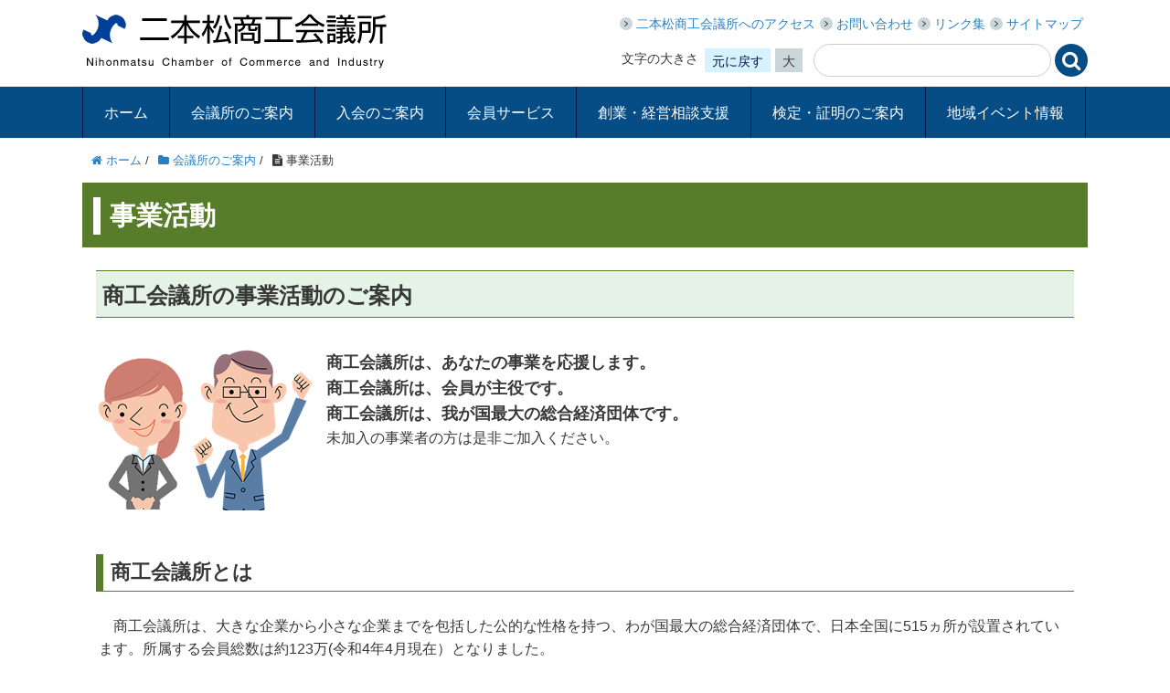

--- FILE ---
content_type: text/html; charset=UTF-8
request_url: https://www.nihonmatsu-cci.or.jp/?p=169
body_size: 7791
content:





<!DOCTYPE HTML>
<html lang="ja">
<head prefix="og: http://ogp.me/ns# fb: http://ogp.me/ns/fb# article: http://ogp.me/ns/article#">
	<meta charset="UTF-8">
	<title>事業活動</title>
	<meta name="viewport" content="width=device-width,initial-scale=1.0">
	<!--[if lt IE 9]>
    <script src="http://html5shiv.googlecode.com/svn/trunk/html5.js"></script>
  <![endif]-->

<meta name='robots' content='max-image-preview:large' />
<meta name="keywords" content="" />
<meta name="description" content="商工会議所の事業活動のご案内 商工会議所は、あなたの事業を応援します。 商工会議所は、会員が主役です。 商工会議所は、我が国最大の総合経済団体です。 未加入の事業者の方は是非ご加入ください。 商工会議所とは 　商工会議所 [&hellip;]" />
<meta name="robots" content="index" />
<meta property="og:title" content="事業活動" />
<meta property="og:type" content="article" />
<meta property="og:description" content="商工会議所の事業活動のご案内 商工会議所は、あなたの事業を応援します。 商工会議所は、会員が主役です。 商工会議所は、我が国最大の総合経済団体です。 未加入の事業者の方は是非ご加入ください。 商工会議所とは 　商工会議所 [&amp;hellip;]" />
<meta property="og:url" content="https://www.nihonmatsu-cci.or.jp/?p=169" />
<meta property="og:image" content="" />
<meta property="og:locale" content="ja_JP" />
<meta property="og:site_name" content="二本松商工会議所" />
<link href="https://plus.google.com/" rel="publisher" />
<link rel='dns-prefetch' href='//maxcdn.bootstrapcdn.com' />
<link rel='dns-prefetch' href='//s.w.org' />
<link rel='stylesheet' id='base-css-css'  href='https://www.nihonmatsu-cci.or.jp/wp-content/themes/xeory_base/base.css?ver=5.8' type='text/css' media='all' />
<link rel='stylesheet' id='main-css-css'  href='https://www.nihonmatsu-cci.or.jp/wp-content/themes/xeory_base/style.css?ver=5.8' type='text/css' media='all' />
<link rel='stylesheet' id='font-awesome-css'  href='//maxcdn.bootstrapcdn.com/font-awesome/4.3.0/css/font-awesome.min.css?ver=5.8' type='text/css' media='all' />
<link rel='stylesheet' id='fancybox-css'  href='https://www.nihonmatsu-cci.or.jp/wp-content/plugins/easy-fancybox/fancybox/jquery.fancybox-1.3.8.min.css?ver=1.5.8.2' type='text/css' media='screen' />
<script type='text/javascript' src='https://www.nihonmatsu-cci.or.jp/wp-includes/js/jquery/jquery.min.js?ver=3.6.0' id='jquery-core-js'></script>
<script type='text/javascript' src='https://www.nihonmatsu-cci.or.jp/wp-includes/js/jquery/jquery-migrate.min.js?ver=3.3.2' id='jquery-migrate-js'></script>
<link rel="EditURI" type="application/rsd+xml" title="RSD" href="https://www.nihonmatsu-cci.or.jp/xmlrpc.php?rsd" />
<link rel="wlwmanifest" type="application/wlwmanifest+xml" href="https://www.nihonmatsu-cci.or.jp/wp-includes/wlwmanifest.xml" /> 
<meta name="generator" content="WordPress 5.8" />
<link rel="canonical" href="https://www.nihonmatsu-cci.or.jp/?p=169" />
<link rel='shortlink' href='https://www.nihonmatsu-cci.or.jp/?p=169' />

<!-- Easy FancyBox 1.5.8.2 using FancyBox 1.3.8 - RavanH (http://status301.net/wordpress-plugins/easy-fancybox/) -->
<script type="text/javascript">
/* <![CDATA[ */
var fb_timeout = null;
var fb_opts = { 'overlayShow' : true, 'hideOnOverlayClick' : true, 'showCloseButton' : true, 'margin' : 20, 'centerOnScroll' : true, 'enableEscapeButton' : true, 'autoScale' : true };
var easy_fancybox_handler = function(){
	/* IMG */
	var fb_IMG_select = 'a[href*=".jpg"]:not(.nolightbox,li.nolightbox>a), area[href*=".jpg"]:not(.nolightbox), a[href*=".jpeg"]:not(.nolightbox,li.nolightbox>a), area[href*=".jpeg"]:not(.nolightbox), a[href*=".png"]:not(.nolightbox,li.nolightbox>a), area[href*=".png"]:not(.nolightbox), a[href*=".gif"]:not(.nolightbox,li.nolightbox>a), area[href*=".gif"]:not(.nolightbox)';
	jQuery(fb_IMG_select).addClass('fancybox image');
	var fb_IMG_sections = jQuery('div.gallery');
	fb_IMG_sections.each(function() { jQuery(this).find(fb_IMG_select).attr('rel', 'gallery-' + fb_IMG_sections.index(this)); });
	jQuery('a.fancybox, area.fancybox, li.fancybox a').fancybox( jQuery.extend({}, fb_opts, { 'transitionIn' : 'elastic', 'easingIn' : 'easeOutBack', 'transitionOut' : 'elastic', 'easingOut' : 'easeInBack', 'opacity' : false, 'hideOnContentClick' : false, 'titleShow' : true, 'titlePosition' : 'over', 'titleFromAlt' : true, 'showNavArrows' : true, 'enableKeyboardNav' : true, 'cyclic' : false }) );
}
var easy_fancybox_auto = function(){
	/* Auto-click */
	setTimeout(function(){jQuery('#fancybox-auto').trigger('click')},1000);
}
/* ]]> */
</script>


<script src="wp-content/themes/xeory_base/lib/js/jquery.cookie.js" type="text/javascript"></script>
<script src="wp-content/themes/xeory_base/lib/js/jquery.font.js" type="text/javascript"></script>

<!-- Google tag (gtag.js) -->
<script async src="https://www.googletagmanager.com/gtag/js?id=G-8BGHLRBFX7"></script>
<script>
  window.dataLayer = window.dataLayer || [];
  function gtag(){dataLayer.push(arguments);}
  gtag('js', new Date());

  gtag('config', 'G-8BGHLRBFX7');
  gtag('config', 'UA-88945050-1');
</script>
</head>

    
<body id="#top"  class="one-column" itemschope="itemscope" itemtype="http://schema.org/WebPage">

    
  <div id="fb-root"></div>
<script>(function(d, s, id) {
  var js, fjs = d.getElementsByTagName(s)[0];
  if (d.getElementById(id)) return;
  js = d.createElement(s); js.id = id;
  js.src = "//connect.facebook.net/ja_JP/sdk.js#xfbml=1&version=v2.4&appId=";
  fjs.parentNode.insertBefore(js, fjs);
}(document, 'script', 'facebook-jssdk'));</script>

<header id="header" role="banner" itemscope="itemscope" itemtype="http://schema.org/WPHeader">
  <div class="wrap">
          <p id="logo" itemprop="headline">
        <a href="https://www.nihonmatsu-cci.or.jp">二本松商工会議所</a>
      </p>

<div id="headLinktext"><ul>
<li><a href="/?page_id=362">二本松商工会議所へのアクセス</a></li>
<li><a href="/?page_id=353">お問い合わせ</a></li>
<li><a href="/?page_id=358">リンク集</a></li>
<li><a href="/?page_id=360">サイトマップ</a></li>
</ul></div>
    
<div id="kensaku">
<form role="search" method="get" id="searchform" action="https://www.nihonmatsu-cci.or.jp/">
	<div>
  <input type="text" value="" name="s" id="s" />
  <button type="submit" id="searchsubmit"></button>
    </div>
</form>
</div>

<div id="textZoom"><p>文字の大きさ</p>
<ul id="fontSize">

<li class="changeBtn">元に戻す</li>
<li class="changeBtn">大</li>
</ul></div>
    


        <div id="header-menu-tog"><a href="#"><img src="wp-content/themes/xeory_base/images/hamburger.png" alt="Mneu"></a></div>
  </div>
    
</header>

<!-- start global nav  -->
<!---->
<nav id="gnav" role="navigation" itemscope="itemscope" itemtype="http://scheme.org/SiteNavigationElement">
  <div class="wrap">
  <div id="gnav-container" class="gnav-container"><ul id="gnav-ul" class="clearfix"><li id="menu-item-525" class="menu-item menu-item-type-custom menu-item-object-custom menu-item-525"><a href="/">ホーム</a></li>
<li id="menu-item-556" class="menu-item menu-item-type-taxonomy menu-item-object-category current-post-ancestor current-menu-ancestor current-menu-parent current-post-parent menu-item-has-children menu-item-556 kaigisho-info"><a href="https://www.nihonmatsu-cci.or.jp/?cat=11">会議所のご案内</a>
<ul class="sub-menu">
	<li id="menu-item-557" class="menu-item menu-item-type-taxonomy menu-item-object-category menu-item-557 gaiyou"><a href="https://www.nihonmatsu-cci.or.jp/?cat=12">二本松商工会議所の概要</a></li>
	<li id="menu-item-529" class="menu-item menu-item-type-post_type menu-item-object-post current-menu-item menu-item-529"><a href="https://www.nihonmatsu-cci.or.jp/?p=169" aria-current="page">事業活動</a></li>
	<li id="menu-item-530" class="menu-item menu-item-type-post_type menu-item-object-post menu-item-530"><a href="https://www.nihonmatsu-cci.or.jp/?p=178">事業計画・予算の概要</a></li>
	<li id="menu-item-531" class="menu-item menu-item-type-post_type menu-item-object-post menu-item-531"><a href="https://www.nihonmatsu-cci.or.jp/?p=184">事業報告・決算の概要</a></li>
	<li id="menu-item-532" class="menu-item menu-item-type-post_type menu-item-object-post menu-item-532"><a href="https://www.nihonmatsu-cci.or.jp/?p=191">政策提言活動</a></li>
	<li id="menu-item-533" class="menu-item menu-item-type-post_type menu-item-object-post menu-item-533"><a href="https://www.nihonmatsu-cci.or.jp/?p=291">二本松市共通商品券</a></li>
	<li id="menu-item-534" class="menu-item menu-item-type-post_type menu-item-object-post menu-item-534"><a href="https://www.nihonmatsu-cci.or.jp/?p=201">各種統計データ</a></li>
	<li id="menu-item-569" class="menu-item menu-item-type-taxonomy menu-item-object-category menu-item-569 chiiki-shinkou"><a href="https://www.nihonmatsu-cci.or.jp/?cat=19">地域振興・まちづくり</a></li>
</ul>
</li>
<li id="menu-item-528" class="menu-item menu-item-type-post_type menu-item-object-post menu-item-528"><a href="https://www.nihonmatsu-cci.or.jp/?p=262">入会のご案内</a></li>
<li id="menu-item-558" class="menu-item menu-item-type-taxonomy menu-item-object-category menu-item-has-children menu-item-558 kaiin-service"><a href="https://www.nihonmatsu-cci.or.jp/?cat=22">会員サービス</a>
<ul class="sub-menu">
	<li id="menu-item-586" class="menu-item menu-item-type-taxonomy menu-item-object-category menu-item-586 sougyou-keiei-soudan2"><a href="https://www.nihonmatsu-cci.or.jp/?cat=34">創業・経営相談</a></li>
	<li id="menu-item-585" class="menu-item menu-item-type-taxonomy menu-item-object-category menu-item-585 yuushi-hojo2"><a href="https://www.nihonmatsu-cci.or.jp/?cat=35">融資・補助制度</a></li>
	<li id="menu-item-548" class="menu-item menu-item-type-post_type menu-item-object-post menu-item-548"><a href="https://www.nihonmatsu-cci.or.jp/?p=304">労働保険</a></li>
	<li id="menu-item-549" class="menu-item menu-item-type-post_type menu-item-object-post menu-item-549"><a href="https://www.nihonmatsu-cci.or.jp/?p=125">福利厚生・共済制度</a></li>
	<li id="menu-item-550" class="menu-item menu-item-type-post_type menu-item-object-post menu-item-550"><a href="https://www.nihonmatsu-cci.or.jp/?p=123">セミナー・講演会</a></li>
	<li id="menu-item-527" class="menu-item menu-item-type-post_type menu-item-object-post menu-item-527"><a href="https://www.nihonmatsu-cci.or.jp/?p=90">検定試験</a></li>
	<li id="menu-item-718" class="menu-item menu-item-type-taxonomy menu-item-object-category menu-item-718 shoumei-ninshou"><a href="https://www.nihonmatsu-cci.or.jp/?cat=7">証明認証</a></li>
	<li id="menu-item-535" class="menu-item menu-item-type-post_type menu-item-object-post menu-item-535"><a href="https://www.nihonmatsu-cci.or.jp/?p=272">貸会議室</a></li>
	<li id="menu-item-536" class="menu-item menu-item-type-post_type menu-item-object-post menu-item-536"><a href="https://www.nihonmatsu-cci.or.jp/?p=255">会員事業所紹介</a></li>
	<li id="menu-item-537" class="menu-item menu-item-type-post_type menu-item-object-post menu-item-537"><a href="https://www.nihonmatsu-cci.or.jp/?p=248">会員交流会</a></li>
	<li id="menu-item-538" class="menu-item menu-item-type-post_type menu-item-object-post menu-item-538"><a href="https://www.nihonmatsu-cci.or.jp/?p=243">優良従業員表彰</a></li>
</ul>
</li>
<li id="menu-item-560" class="menu-item menu-item-type-taxonomy menu-item-object-category menu-item-has-children menu-item-560 sougyou-keieisoudan"><a href="https://www.nihonmatsu-cci.or.jp/?cat=9">創業・経営相談支援</a>
<ul class="sub-menu">
	<li id="menu-item-561" class="menu-item menu-item-type-taxonomy menu-item-object-category menu-item-561 sougyou-keiei-soudan2"><a href="https://www.nihonmatsu-cci.or.jp/?cat=34">創業・経営相談</a></li>
	<li id="menu-item-562" class="menu-item menu-item-type-taxonomy menu-item-object-category menu-item-562 yuushi-hojo2"><a href="https://www.nihonmatsu-cci.or.jp/?cat=35">融資・補助制度</a></li>
	<li id="menu-item-539" class="menu-item menu-item-type-post_type menu-item-object-post menu-item-539"><a href="https://www.nihonmatsu-cci.or.jp/?p=304">労働保険</a></li>
	<li id="menu-item-540" class="menu-item menu-item-type-post_type menu-item-object-post menu-item-540"><a href="https://www.nihonmatsu-cci.or.jp/?p=125">福利厚生・共済制度</a></li>
	<li id="menu-item-541" class="menu-item menu-item-type-post_type menu-item-object-post menu-item-541"><a href="https://www.nihonmatsu-cci.or.jp/?p=123">セミナー・講演会</a></li>
	<li id="menu-item-542" class="menu-item menu-item-type-post_type menu-item-object-post menu-item-542"><a href="https://www.nihonmatsu-cci.or.jp/?p=107">ビジネスモール</a></li>
</ul>
</li>
<li id="menu-item-551" class="menu-item menu-item-type-taxonomy menu-item-object-category menu-item-has-children menu-item-551 kentei-shoumei"><a href="https://www.nihonmatsu-cci.or.jp/?cat=6">検定・証明のご案内</a>
<ul class="sub-menu">
	<li id="menu-item-543" class="menu-item menu-item-type-post_type menu-item-object-post menu-item-543"><a href="https://www.nihonmatsu-cci.or.jp/?p=90">検定試験</a></li>
	<li id="menu-item-552" class="menu-item menu-item-type-taxonomy menu-item-object-category menu-item-552 shoumei-ninshou"><a href="https://www.nihonmatsu-cci.or.jp/?cat=7">証明認証</a></li>
</ul>
</li>
<li id="menu-item-553" class="menu-item menu-item-type-taxonomy menu-item-object-category menu-item-has-children menu-item-553 event"><a href="https://www.nihonmatsu-cci.or.jp/?cat=39">地域イベント情報</a>
<ul class="sub-menu">
	<li id="menu-item-563" class="menu-item menu-item-type-taxonomy menu-item-object-category menu-item-563 event-kaigisho"><a href="https://www.nihonmatsu-cci.or.jp/?cat=40">商工会議所のイベント</a></li>
	<li id="menu-item-544" class="menu-item menu-item-type-post_type menu-item-object-post menu-item-544"><a href="https://www.nihonmatsu-cci.or.jp/?p=119">二本松市のイベント</a></li>
	<li id="menu-item-545" class="menu-item menu-item-type-post_type menu-item-object-post menu-item-545"><a href="https://www.nihonmatsu-cci.or.jp/?p=117">観光協会のイベント</a></li>
	<li id="menu-item-546" class="menu-item menu-item-type-post_type menu-item-object-post menu-item-546"><a href="https://www.nihonmatsu-cci.or.jp/?p=114">二本松の観光情報</a></li>
	<li id="menu-item-526" class="menu-item menu-item-type-custom menu-item-object-custom menu-item-526"><a href="/?cat=44">二本松の歴史</a></li>
	<li id="menu-item-547" class="menu-item menu-item-type-post_type menu-item-object-post menu-item-547"><a href="https://www.nihonmatsu-cci.or.jp/?p=110">パンフレットDL</a></li>
</ul>
</li>
</ul></div>    </div>
</nav>


<div id="content">

<div class="wrap">
  
    <ol class="breadcrumb clearfix"><li itemscope="itemscope" itemtype="http://data-vocabulary.org/Breadcrumb"><a href="https://www.nihonmatsu-cci.or.jp" itemprop="url"><i class="fa fa-home"></i> <span itemprop="title">ホーム</span></a> / </li><li itemscope="itemscope" itemtype="http://data-vocabulary.org/Breadcrumb"><a href="https://www.nihonmatsu-cci.or.jp/?cat=11" itemprop="url"><i class="fa fa-folder"></i> <span itemprop="title">会議所のご案内</span></a> / </li><li><i class="fa fa-file-text"></i> 事業活動</li></ol>  <div id="main" class="col-md-8" role="main" itemprop="mainContentOfPage" itemscope="itemscope" itemtype="http://schema.org/Blog">
    
    <div class="main-inner">
    
            
        <article id="post-169" class="post-169 post type-post status-publish format-standard hentry category-kaigisho-info" itemscope="itemscope" itemtype="http://schema.org/BlogPosting">

      <header class="post-header">

        <h1 class="post-title" itemprop="headline">事業活動</h1>
        <div class="post-header-meta">
            <!-- ソーシャルボタン -->
  <ul class="bzb-sns-btn ">
  
  </ul>
  <!-- /bzb-sns-btns -->        </div>
      </header>

      <section class="post-content" itemprop="text">
      
                <h2>商工会議所の事業活動のご案内</h2>
<p><strong><img loading="lazy" class="size-full wp-image-432 alignleft" src="https://www.nihonmatsu-cci.or.jp/wp-content/uploads/2016/11/jigyoukatudou.gif" alt="スーツ姿の男性と女性のイラスト" width="234" height="176" />商工会議所は、あなたの事業を応援します。<br />
</strong><strong>商工会議所は、会員が主役です。<br />
商工会議所は、我が国最大の総合経済団体です。<br />
</strong>未加入の事業者の方は是非ご加入ください。</p>
<h3>商工会議所とは</h3>
<p>　商工会議所は、大きな企業から小さな企業までを包括した公的な性格を持つ、わが国最大の総合経済団体で、日本全国に515ヵ所が設置されています。所属する会員総数は約123万(令和4年4月現在）となりました。 <br />
　二本松市内では二本松地区に商工会議所、安達・東和・岩代地区に商工会が設置されています。常に地域産業界の世論を代表し、商工業の振興と発展に力を注ぎ、地域商工業に関わる数多くの諸問題の改善に寄与するために幅広い事業を行っています。</p>
<ul>
<li>営利を目的としません。</li>
<li>特定の人だけに利益を提供しません。</li>
<li>特定の政党には左右されません。</li>
</ul>
<p>　商工会議所は、地域の商工業者が会員となり、力を合わせて運営されております。会員が中心となり、各種事業が円滑に進められております。</p>
<h3>こんな活動をしています。</h3>
<h4>商工業の振興、地域社会の発展のために、活動しています。</h4>
<ul>
<li>企業に対しては事業活動の拠点として。</li>
<li>地域社会に対しては、コミュニケーションセンターの役割を。</li>
<li>行政に対しては、政策提言・意見活動を。</li>
</ul>
<h4>多彩な事業展開</h4>
<h5>皆さまの声を行政に</h5>
<ul>
<li>商工会議所は、商工業者の皆さんの意見をまとめて、国や県、市などの行政に反映させています。</li>
</ul>
<h5>人材の養成と育成</h5>
<ul>
<li>新入社員や後継者・従業員の研修、会員事業所に長年勤務された従業員の方の表彰などを行っています。</li>
</ul>
<h5>地域とのふれあい</h5>
<ul>
<li>四季を通じて、地域のお祭りやイベントを積極的に支援し、ふれあいを大切にします。</li>
</ul>
<h5>各種調査と情報収集</h5>
<ul>
<li>各種調査や情報収集を行い、適切な情報を提供しています。</li>
</ul>
<h5>地場産業の育成</h5>
<ul>
<li>地場産業の振興や工業技術の改善、物産の販路開拓にも取り組んでいます。</li>
</ul>
<h5>倒産の未然防止</h5>
<ul>
<li>経営安定のための特別相談を行っており、倒産の未然防止に努力しています。</li>
</ul>
      </section>


      
              


    </article>


    

    </div><!-- /main-inner -->
  </div><!-- /main -->
  
  <div id="side" class="display-none" role="complementary" itemscope="itemscope" itemtype="http://schema.org/WPSideBar">
    <div class="side-inner">
      <div class="side-widget-area">
        
      <div id="black-studio-tinymce-2" class="widget_black_studio_tinymce side-widget"><div class="side-widget-inner"><h4 class="side-title"><span class="side-title-inner">新規会員事業所紹介</span></h4><div class="textwidget"><ul>
	<li>ワイズトラック　　　　　　　㈱ワイズ山川　様</li>
	<li>㈱商報舎二本松事業所　様</li>
	<li>㈱FA　line　様</li>
	<li>Casual Bar Dub　様</li>
	<li>福島トヨペット㈱二本松店　様</li>
</ul>
<p>９月２４日開催　第４８８回常議員会承認</p>
<p>&nbsp;</p>
<p class="centerTxt"><a href="/?p=262"><img src="/wp-content/themes/xeory_base/images/btn_nyukai.gif" alt="入会のご案内" /></a></p></div></div></div><div id="black-studio-tinymce-3" class="widget_black_studio_tinymce side-widget"><div class="side-widget-inner"><h4 class="side-title"><span class="side-title-inner">最新金利</span></h4><div class="textwidget"><ul>
	<li>マル経　２.30%</li>
	<li>普通貸付　年2.06%～</li>
</ul>
<p class="font90">令和8年1月1日現在</p></div></div></div><div id="black-studio-tinymce-5" class="widget_black_studio_tinymce side-widget"><div class="side-widget-inner"><h4 class="side-title"><span class="side-title-inner">今月の会議所ニュース</span></h4><div class="textwidget"><p style="text-align: center;"><a href="https://www.nihonmatsu-cci.or.jp/wp-content/uploads/2026/01/2026-01-14_05-27-58.jpg" target="_blank" rel="noopener"><img class="alignnone wp-image-6963 size-thumbnail" src="https://www.nihonmatsu-cci.or.jp/wp-content/uploads/2026/01/2026-01-14_05-27-58-106x150.jpg" alt="" width="106" height="150" /></a><br />
<a href="https://www.nihonmatsu-cci.or.jp/wp-content/uploads/2026/01/2026-01-14_05-28-21.pdf" target="_blank" rel="noopener">年頭所感</a> ほか<br />
【PDF形式：612KB】</p>
<p class="centerTxt" style="margin-top: 1rem;"><a href="/?cat=5"><img class="aligncenter" title="会議所ニュース　バックナンバー" src="/wp-content/themes/xeory_base/images/btn_backnumber.gif" alt="会議所ニュース　バックナンバー" /></a></p>
</div></div></div>      </div><!-- //side-widget-area -->
      
    </div>
  </div><!-- /side -->
  
</div><!-- /wrap -->

</div><!-- /content -->

<div id="bnrList">
    <ul class="wrap">
        <li><a href="http://esod-neo.com/intro/cci/nihonmatsu.html" target="_blank"><img
                    src="/wp-content/themes/xeory_base/images/bnr_under01.png" alt="二本松商工会議所WEBセミナー"></a></li>
        <li><a href="http://www.smrj.go.jp/kyosai/index.html" target="_blank"><img
                    src="/wp-content/themes/xeory_base/images/bnr_under02.png" alt="小規模企業共済　経営セーフティ共済"></a></li>
        <li><a href="http://chutaikyo.taisyokukin.go.jp/" target="_blank"><img
                    src="/wp-content/themes/xeory_base/images/bnr_under03.png" alt="中小企業退職金共済制度"></a></li>
        <li><a href="http://www.jcci.or.jp/secret/" target="_blank"><img
                    src="/wp-content/themes/xeory_base/images/bnr_under04.png" alt="商工会議所を知ってもらうキャンペーン"></a></li>
        <li><a href="http://www.b-mall.ne.jp/" target="_blank"><img
                    src="/wp-content/themes/xeory_base/images/bnr_under06.png" alt="ザ・ビジネスモール"></a></li>
        <li><a href="http://www.chamberweb.jp/" target="_blank"><img
                    src="/wp-content/themes/xeory_base/images/bnr_under07.png" alt="中小企業支援メディアサイト　チェンバーウェブ"></a></li>
        <li><a href="http://www.jcci.or.jp/recommend/tpp/" target="_blank"><img
                    src="/wp-content/themes/xeory_base/images/bnr_under08.png" alt="環太平洋パートナーシップ（TPP）協定交渉"></a></li>
        <li><a href="http://www.sendaicci.or.jp/go-tohoku/" target="_blank"><img
                    src="/wp-content/themes/xeory_base/images/bnr_under09.png" alt="今こそ、東北へ！"></a></li>
        <li><a href="http://www.city.nihonmatsu.lg.jp/" target="_blank"><img
                    src="/wp-content/themes/xeory_base/images/bnr_under10.png" alt="二本松市"></a></li>
        <li><a href="http://www.nihonmatsu-kanko.jp/" target="_blank"><img
                    src="/wp-content/themes/xeory_base/images/bnr_under11.png" alt="二本松市観光連盟"></a></li>
        <li><a href="https://www.jcci.or.jp/sme/kakaku.html" target="_blank"><img
                    src="/wp-content/themes/xeory_base/images/bnr_under12.png" alt="日本商工会議所"></a></li>
    </ul>
</div>




<footer id="footer">
    <p class="txtCenter">二本松商工会議所　<span class="kaigyou">〒964-8577 二本松市本町一丁目60番地1</span>　<span
            class="kaigyou">TEL:0243-23-3211</span>　<span class="kaigyou">FAX:0243-23-6677</span>　<span class="kaigyou">
            <script type="text/javascript">
            <!--
            function converter(M) {
                var str = "",
                    str_as = "";
                for (var i = 0; i < M.length; i++) {
                    str_as = M.charCodeAt(i);
                    str += String.fromCharCode(str_as + 1);
                }
                return str;
            }

            function mail_to(k_1, k_2) {
                eval(String.fromCharCode(108, 111, 99, 97, 116, 105, 111, 110, 46, 104, 114, 101, 102, 32,
                        61, 32, 39, 109, 97, 105, 108, 116, 111, 58) +
                    escape(k_1) +
                    converter(String.fromCharCode(109, 98, 98, 104, 63, 109, 104, 103, 110, 109, 108, 96, 115, 114,
                        116, 44, 98, 98, 104, 45, 110, 113, 45, 105, 111,
                        62, 114, 116, 97, 105, 100, 98, 115, 60)) +
                    escape(k_2) + "'");
            }
            document.write('（<a href=JavaScript:mail_to("","")>メールでのお問い合わせはこちら<\/a>）');
            //
            -->
            </script>
            <noscript><a href="/?page_id=353">お問い合わせ</a></noscript>
        </span></p>
        <div class="footer-02">
        <div class="wrap">

            <p class="privacyPolicy"><a href="/?page_id=311">プライバシーポリシー</a></p>

            <p class="footer-copy">
                © Copyright 2026 二本松商工会議所. All rights reserved.
            </p>
        </div><!-- /wrap -->
    </div><!-- /footer-02 -->
    </footer>
<a href="#" class="pagetop"><span><i class="fa fa-angle-up"></i></span></a>
  <script src="https://apis.google.com/js/platform.js" async defer>
    {lang: 'ja'}
  </script><script type='text/javascript' src='https://www.nihonmatsu-cci.or.jp/wp-content/themes/xeory_base/lib/js/jquery.pagetop.js?ver=5.8' id='pagetop-js'></script>
<script type='text/javascript' src='https://www.nihonmatsu-cci.or.jp/wp-content/plugins/page-links-to/dist/new-tab.js?ver=3.3.6' id='page-links-to-js'></script>
<script type='text/javascript' src='https://www.nihonmatsu-cci.or.jp/wp-content/plugins/easy-fancybox/fancybox/jquery.fancybox-1.3.8.min.js?ver=1.5.8.2' id='jquery-fancybox-js'></script>
<script type='text/javascript' src='https://www.nihonmatsu-cci.or.jp/wp-content/plugins/easy-fancybox/js/jquery.easing.min.js?ver=1.3.2' id='jquery-easing-js'></script>
<script type='text/javascript' src='https://www.nihonmatsu-cci.or.jp/wp-content/plugins/easy-fancybox/js/jquery.mousewheel.min.js?ver=3.1.12' id='jquery-mousewheel-js'></script>
<script type="text/javascript">
jQuery(document).on('ready post-load', function(){ jQuery('.nofancybox,a.pin-it-button,a[href*="pinterest.com/pin/create/button"]').addClass('nolightbox'); });
jQuery(document).on('ready post-load',easy_fancybox_handler);
jQuery(document).on('ready',easy_fancybox_auto);</script>
<script>
(function($) {

    $(function() {
                $(".sub-menu").css('display', 'none');
        $("#gnav-ul li").hover(function() {
            $(this).children('ul').fadeIn('fast');
        }, function() {
            $(this).children('ul').fadeOut('fast');
        });
                // スマホトグルメニュー

                $('#gnav').removeClass('active');

        

        $('#header-menu-tog a').click(function() {
            $('#gnav').toggleClass('active');
        });
    });


})(jQuery);
</script>
</body>

</html>



--- FILE ---
content_type: application/javascript
request_url: https://www.nihonmatsu-cci.or.jp/wp-content/themes/xeory_base/lib/js/jquery.font.js
body_size: 960
content:
(function($){

	$(function(){
		fontsizeChange();
	});

	function fontsizeChange(){

		var changeArea = $("#content");			//�t�H���g�T�C�Y�ύX�G���A
		var btnArea = $("#fontSize");				//�t�H���g�T�C�Y�ύX�{�^���G���A
		var changeBtn = btnArea.find(".changeBtn");	//�t�H���g�T�C�Y�ύX�{�^��
		var fontSize = [100,128];				//�t�H���g�T�C�Y�iHTML�Ɠ������я��A��ł�OK�A�P�ʂ́��j
		var ovStr = "";							//���[���I�[�o�[�摜�t�@�C�������ǉ�������i���[���I�[�o�[�摜���g�p���Ȃ��ꍇ�͒l����ɂ���j
		var activeClass = "active";					//�t�H���g�T�C�Y�ύX�{�^���̃A�N�e�B�u���̃N���X��
		var defaultSize = 0;						//�����t�H���g�T�C�Y�ݒ�iHTML�Ɠ������я���0���琔�l��ݒ�j
		var cookieExpires = 2;						//�N�b�L�[�ۑ�����
		var sizeLen = fontSize.length;
		var useImg = ovStr!="" && changeBtn.is("[src]");

		//���݃N�b�L�[�m�F�֐�
		function nowCookie(){
			return $.cookie("fontsize");
		}

		//�摜�ؑ֊֐�
		function imgChange(elm1,elm2,str1,str2){
			elm1.attr("src",elm2.attr("src").replace(new RegExp("^(\.+)"+str1+"(\\.[a-z]+)$"),"$1"+str2+"$2"));
		}

		//�}�E�X�A�E�g�֐�
		function mouseOut(){
			for(var i=0; i<sizeLen; i++){
				if(nowCookie()!=fontSize[i]){
					imgChange(changeBtn.eq(i),changeBtn.eq(i),ovStr,"");
				}
			}
		}

		//�t�H���g�T�C�Y�ݒ�֐�
		function sizeChange(){
			changeArea.css({fontSize:nowCookie()+"%"});
		}

		//�N�b�L�[�ݒ�֐�
		function cookieSet(index){
			$.cookie("fontsize",fontSize[index],{path:'/',expires:cookieExpires});
		}

		//�����\��
		if(nowCookie()){
			for(var i=0; i<sizeLen; i++){
				if(nowCookie()==fontSize[i]){
					sizeChange();
					var elm = changeBtn.eq(i);
					if(useImg){
						imgChange(elm,elm,"",ovStr);
					}
					elm.addClass(activeClass);
					break;
				}
			}
		}
		else {
			cookieSet(defaultSize);
			sizeChange();
			var elm = changeBtn.eq(defaultSize);
			if(useImg){
				imgChange(elm,elm,"",ovStr);
				imgChange($("<img>"),elm,"",ovStr);
			}
			elm.addClass(activeClass);
		}

		//�z�o�[�C�x���g�i�摜�^�C�v�j
		if(useImg){
			changeBtn.each(function(i){
				var self = $(this);
				self.hover(
				function(){
					if(nowCookie()!=fontSize[i]){
						imgChange(self,self,"",ovStr);
					}
				},
				function(){
					mouseOut();
				});
			});
		}

		//�N���b�N�C�x���g
		changeBtn.click(function(){
			var index = changeBtn.index(this);
			var self = $(this);
			cookieSet(index);
			sizeChange();
			if(useImg){
				mouseOut();
			}
			if(!self.hasClass(activeClass)){
				changeBtn.not(this).removeClass(activeClass);
				self.addClass(activeClass);
			}
		});

	}

})(jQuery);
